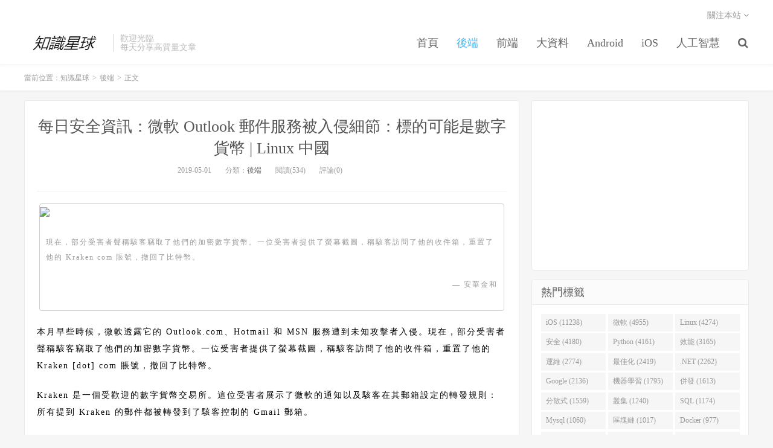

--- FILE ---
content_type: text/html; charset=UTF-8
request_url: http://www.ipshop.xyz/14310.html
body_size: 10573
content:
<!DOCTYPE HTML>
<html>
<head>
<meta charset="UTF-8">
<link rel="dns-prefetch" href="//apps.bdimg.com">
<meta http-equiv="X-UA-Compatible" content="IE=11,IE=10,IE=9,IE=8">
<meta name="viewport" content="width=device-width, initial-scale=1.0, user-scalable=0, minimum-scale=1.0, maximum-scale=1.0">
<meta name="apple-mobile-web-app-title" content="知識星球">
<meta http-equiv="Cache-Control" content="no-siteapp">
<title>每日安全資訊：微軟 Outlook 郵件服務被入侵細節：標的可能是數字貨幣 | Linux 中國-知識星球</title>
<meta name='robots' content='max-image-preview:large' />
<link rel='dns-prefetch' href='//www.ipshop.xyz' />
<link rel='stylesheet' id='wp-block-library-css' href='http://www.ipshop.xyz/wp-includes/css/dist/block-library/style.min.css?ver=6.2.8' type='text/css' media='all' />
<link rel='stylesheet' id='classic-theme-styles-css' href='http://www.ipshop.xyz/wp-includes/css/classic-themes.min.css?ver=6.2.8' type='text/css' media='all' />
<style id='global-styles-inline-css' type='text/css'>
body{--wp--preset--color--black: #000000;--wp--preset--color--cyan-bluish-gray: #abb8c3;--wp--preset--color--white: #ffffff;--wp--preset--color--pale-pink: #f78da7;--wp--preset--color--vivid-red: #cf2e2e;--wp--preset--color--luminous-vivid-orange: #ff6900;--wp--preset--color--luminous-vivid-amber: #fcb900;--wp--preset--color--light-green-cyan: #7bdcb5;--wp--preset--color--vivid-green-cyan: #00d084;--wp--preset--color--pale-cyan-blue: #8ed1fc;--wp--preset--color--vivid-cyan-blue: #0693e3;--wp--preset--color--vivid-purple: #9b51e0;--wp--preset--gradient--vivid-cyan-blue-to-vivid-purple: linear-gradient(135deg,rgba(6,147,227,1) 0%,rgb(155,81,224) 100%);--wp--preset--gradient--light-green-cyan-to-vivid-green-cyan: linear-gradient(135deg,rgb(122,220,180) 0%,rgb(0,208,130) 100%);--wp--preset--gradient--luminous-vivid-amber-to-luminous-vivid-orange: linear-gradient(135deg,rgba(252,185,0,1) 0%,rgba(255,105,0,1) 100%);--wp--preset--gradient--luminous-vivid-orange-to-vivid-red: linear-gradient(135deg,rgba(255,105,0,1) 0%,rgb(207,46,46) 100%);--wp--preset--gradient--very-light-gray-to-cyan-bluish-gray: linear-gradient(135deg,rgb(238,238,238) 0%,rgb(169,184,195) 100%);--wp--preset--gradient--cool-to-warm-spectrum: linear-gradient(135deg,rgb(74,234,220) 0%,rgb(151,120,209) 20%,rgb(207,42,186) 40%,rgb(238,44,130) 60%,rgb(251,105,98) 80%,rgb(254,248,76) 100%);--wp--preset--gradient--blush-light-purple: linear-gradient(135deg,rgb(255,206,236) 0%,rgb(152,150,240) 100%);--wp--preset--gradient--blush-bordeaux: linear-gradient(135deg,rgb(254,205,165) 0%,rgb(254,45,45) 50%,rgb(107,0,62) 100%);--wp--preset--gradient--luminous-dusk: linear-gradient(135deg,rgb(255,203,112) 0%,rgb(199,81,192) 50%,rgb(65,88,208) 100%);--wp--preset--gradient--pale-ocean: linear-gradient(135deg,rgb(255,245,203) 0%,rgb(182,227,212) 50%,rgb(51,167,181) 100%);--wp--preset--gradient--electric-grass: linear-gradient(135deg,rgb(202,248,128) 0%,rgb(113,206,126) 100%);--wp--preset--gradient--midnight: linear-gradient(135deg,rgb(2,3,129) 0%,rgb(40,116,252) 100%);--wp--preset--duotone--dark-grayscale: url('#wp-duotone-dark-grayscale');--wp--preset--duotone--grayscale: url('#wp-duotone-grayscale');--wp--preset--duotone--purple-yellow: url('#wp-duotone-purple-yellow');--wp--preset--duotone--blue-red: url('#wp-duotone-blue-red');--wp--preset--duotone--midnight: url('#wp-duotone-midnight');--wp--preset--duotone--magenta-yellow: url('#wp-duotone-magenta-yellow');--wp--preset--duotone--purple-green: url('#wp-duotone-purple-green');--wp--preset--duotone--blue-orange: url('#wp-duotone-blue-orange');--wp--preset--font-size--small: 13px;--wp--preset--font-size--medium: 20px;--wp--preset--font-size--large: 36px;--wp--preset--font-size--x-large: 42px;--wp--preset--spacing--20: 0.44rem;--wp--preset--spacing--30: 0.67rem;--wp--preset--spacing--40: 1rem;--wp--preset--spacing--50: 1.5rem;--wp--preset--spacing--60: 2.25rem;--wp--preset--spacing--70: 3.38rem;--wp--preset--spacing--80: 5.06rem;--wp--preset--shadow--natural: 6px 6px 9px rgba(0, 0, 0, 0.2);--wp--preset--shadow--deep: 12px 12px 50px rgba(0, 0, 0, 0.4);--wp--preset--shadow--sharp: 6px 6px 0px rgba(0, 0, 0, 0.2);--wp--preset--shadow--outlined: 6px 6px 0px -3px rgba(255, 255, 255, 1), 6px 6px rgba(0, 0, 0, 1);--wp--preset--shadow--crisp: 6px 6px 0px rgba(0, 0, 0, 1);}:where(.is-layout-flex){gap: 0.5em;}body .is-layout-flow > .alignleft{float: left;margin-inline-start: 0;margin-inline-end: 2em;}body .is-layout-flow > .alignright{float: right;margin-inline-start: 2em;margin-inline-end: 0;}body .is-layout-flow > .aligncenter{margin-left: auto !important;margin-right: auto !important;}body .is-layout-constrained > .alignleft{float: left;margin-inline-start: 0;margin-inline-end: 2em;}body .is-layout-constrained > .alignright{float: right;margin-inline-start: 2em;margin-inline-end: 0;}body .is-layout-constrained > .aligncenter{margin-left: auto !important;margin-right: auto !important;}body .is-layout-constrained > :where(:not(.alignleft):not(.alignright):not(.alignfull)){max-width: var(--wp--style--global--content-size);margin-left: auto !important;margin-right: auto !important;}body .is-layout-constrained > .alignwide{max-width: var(--wp--style--global--wide-size);}body .is-layout-flex{display: flex;}body .is-layout-flex{flex-wrap: wrap;align-items: center;}body .is-layout-flex > *{margin: 0;}:where(.wp-block-columns.is-layout-flex){gap: 2em;}.has-black-color{color: var(--wp--preset--color--black) !important;}.has-cyan-bluish-gray-color{color: var(--wp--preset--color--cyan-bluish-gray) !important;}.has-white-color{color: var(--wp--preset--color--white) !important;}.has-pale-pink-color{color: var(--wp--preset--color--pale-pink) !important;}.has-vivid-red-color{color: var(--wp--preset--color--vivid-red) !important;}.has-luminous-vivid-orange-color{color: var(--wp--preset--color--luminous-vivid-orange) !important;}.has-luminous-vivid-amber-color{color: var(--wp--preset--color--luminous-vivid-amber) !important;}.has-light-green-cyan-color{color: var(--wp--preset--color--light-green-cyan) !important;}.has-vivid-green-cyan-color{color: var(--wp--preset--color--vivid-green-cyan) !important;}.has-pale-cyan-blue-color{color: var(--wp--preset--color--pale-cyan-blue) !important;}.has-vivid-cyan-blue-color{color: var(--wp--preset--color--vivid-cyan-blue) !important;}.has-vivid-purple-color{color: var(--wp--preset--color--vivid-purple) !important;}.has-black-background-color{background-color: var(--wp--preset--color--black) !important;}.has-cyan-bluish-gray-background-color{background-color: var(--wp--preset--color--cyan-bluish-gray) !important;}.has-white-background-color{background-color: var(--wp--preset--color--white) !important;}.has-pale-pink-background-color{background-color: var(--wp--preset--color--pale-pink) !important;}.has-vivid-red-background-color{background-color: var(--wp--preset--color--vivid-red) !important;}.has-luminous-vivid-orange-background-color{background-color: var(--wp--preset--color--luminous-vivid-orange) !important;}.has-luminous-vivid-amber-background-color{background-color: var(--wp--preset--color--luminous-vivid-amber) !important;}.has-light-green-cyan-background-color{background-color: var(--wp--preset--color--light-green-cyan) !important;}.has-vivid-green-cyan-background-color{background-color: var(--wp--preset--color--vivid-green-cyan) !important;}.has-pale-cyan-blue-background-color{background-color: var(--wp--preset--color--pale-cyan-blue) !important;}.has-vivid-cyan-blue-background-color{background-color: var(--wp--preset--color--vivid-cyan-blue) !important;}.has-vivid-purple-background-color{background-color: var(--wp--preset--color--vivid-purple) !important;}.has-black-border-color{border-color: var(--wp--preset--color--black) !important;}.has-cyan-bluish-gray-border-color{border-color: var(--wp--preset--color--cyan-bluish-gray) !important;}.has-white-border-color{border-color: var(--wp--preset--color--white) !important;}.has-pale-pink-border-color{border-color: var(--wp--preset--color--pale-pink) !important;}.has-vivid-red-border-color{border-color: var(--wp--preset--color--vivid-red) !important;}.has-luminous-vivid-orange-border-color{border-color: var(--wp--preset--color--luminous-vivid-orange) !important;}.has-luminous-vivid-amber-border-color{border-color: var(--wp--preset--color--luminous-vivid-amber) !important;}.has-light-green-cyan-border-color{border-color: var(--wp--preset--color--light-green-cyan) !important;}.has-vivid-green-cyan-border-color{border-color: var(--wp--preset--color--vivid-green-cyan) !important;}.has-pale-cyan-blue-border-color{border-color: var(--wp--preset--color--pale-cyan-blue) !important;}.has-vivid-cyan-blue-border-color{border-color: var(--wp--preset--color--vivid-cyan-blue) !important;}.has-vivid-purple-border-color{border-color: var(--wp--preset--color--vivid-purple) !important;}.has-vivid-cyan-blue-to-vivid-purple-gradient-background{background: var(--wp--preset--gradient--vivid-cyan-blue-to-vivid-purple) !important;}.has-light-green-cyan-to-vivid-green-cyan-gradient-background{background: var(--wp--preset--gradient--light-green-cyan-to-vivid-green-cyan) !important;}.has-luminous-vivid-amber-to-luminous-vivid-orange-gradient-background{background: var(--wp--preset--gradient--luminous-vivid-amber-to-luminous-vivid-orange) !important;}.has-luminous-vivid-orange-to-vivid-red-gradient-background{background: var(--wp--preset--gradient--luminous-vivid-orange-to-vivid-red) !important;}.has-very-light-gray-to-cyan-bluish-gray-gradient-background{background: var(--wp--preset--gradient--very-light-gray-to-cyan-bluish-gray) !important;}.has-cool-to-warm-spectrum-gradient-background{background: var(--wp--preset--gradient--cool-to-warm-spectrum) !important;}.has-blush-light-purple-gradient-background{background: var(--wp--preset--gradient--blush-light-purple) !important;}.has-blush-bordeaux-gradient-background{background: var(--wp--preset--gradient--blush-bordeaux) !important;}.has-luminous-dusk-gradient-background{background: var(--wp--preset--gradient--luminous-dusk) !important;}.has-pale-ocean-gradient-background{background: var(--wp--preset--gradient--pale-ocean) !important;}.has-electric-grass-gradient-background{background: var(--wp--preset--gradient--electric-grass) !important;}.has-midnight-gradient-background{background: var(--wp--preset--gradient--midnight) !important;}.has-small-font-size{font-size: var(--wp--preset--font-size--small) !important;}.has-medium-font-size{font-size: var(--wp--preset--font-size--medium) !important;}.has-large-font-size{font-size: var(--wp--preset--font-size--large) !important;}.has-x-large-font-size{font-size: var(--wp--preset--font-size--x-large) !important;}
.wp-block-navigation a:where(:not(.wp-element-button)){color: inherit;}
:where(.wp-block-columns.is-layout-flex){gap: 2em;}
.wp-block-pullquote{font-size: 1.5em;line-height: 1.6;}
</style>
<link rel='stylesheet' id='_bootstrap-css' href='http://www.ipshop.xyz/wp-content/themes/dux/css/bootstrap.min.css?ver=5.0' type='text/css' media='all' />
<link rel='stylesheet' id='_fontawesome-css' href='http://www.ipshop.xyz/wp-content/themes/dux/css/font-awesome.min.css?ver=5.0' type='text/css' media='all' />
<link rel='stylesheet' id='_main-css' href='http://www.ipshop.xyz/wp-content/themes/dux/css/main.css?ver=5.0' type='text/css' media='all' />
<script type='text/javascript' src='http://www.ipshop.xyz/wp-content/themes/dux/js/libs/jquery.min.js?ver=5.0' id='jquery-js'></script>
<link rel="https://api.w.org/" href="http://www.ipshop.xyz/wp-json/" /><link rel="alternate" type="application/json" href="http://www.ipshop.xyz/wp-json/wp/v2/posts/14310" /><link rel="canonical" href="http://www.ipshop.xyz/14310.html" />
<link rel='shortlink' href='http://www.ipshop.xyz/?p=14310' />
<link rel="alternate" type="application/json+oembed" href="http://www.ipshop.xyz/wp-json/oembed/1.0/embed?url=http%3A%2F%2Fwww.ipshop.xyz%2F14310.html" />
<link rel="alternate" type="text/xml+oembed" href="http://www.ipshop.xyz/wp-json/oembed/1.0/embed?url=http%3A%2F%2Fwww.ipshop.xyz%2F14310.html&#038;format=xml" />
<meta name="keywords" content="iOS, 安全, 微軟, 後端">
<meta name="description" content="現在，部分受害者聲稱駭客竊取了他們的加密數字貨幣。一位受害者提供了螢幕截圖，稱駭客訪問了他的收件箱，重置了他的 Kraken com 賬號，撤回了比特幣。-- 安華金和&nbsp;   本月早些時候，微軟透露它的 Outlook.com、Hotmail 和 MSN 服務遭到未知攻擊者入侵。現在，部分受害者聲稱駭客竊取了他們的加密數字貨幣。一位受害者提供了螢幕截圖，稱駭客訪問了他的收件箱，重置了他的">
<link rel="shortcut icon" href="http://www.ipshop.xyz/favicon.ico">
<!--[if lt IE 9]><script src="http://www.ipshop.xyz/wp-content/themes/dux/js/libs/html5.min.js"></script><![endif]-->
</head>
<body class="post-template-default single single-post postid-14310 single-format-standard m-excerpt-cat site-layout-2">
<header class="header">
	<div class="container">
		<div class="logo"><a href="http://www.ipshop.xyz" title="知識星球-專著程式設計開發"><img src="http://www.ipshop.xyz/wp-content/uploads/2019/02/logo_meitu_2.png" alt="知識星球-專著程式設計開發">知識星球</a></div>		<div class="brand">歡迎光臨<br>每天分享高質量文章</div>		<ul class="site-nav site-navbar">
 			<li id="menu-item-5302" class="menu-item menu-item-type-custom menu-item-object-custom menu-item-home menu-item-5302"><a href="http://www.ipshop.xyz">首頁</a></li>
<li id="menu-item-5303" class="menu-item menu-item-type-taxonomy menu-item-object-category current-post-ancestor current-menu-parent current-post-parent menu-item-5303"><a href="http://www.ipshop.xyz/category/%e5%be%8c%e7%ab%af">後端</a></li>
<li id="menu-item-5304" class="menu-item menu-item-type-taxonomy menu-item-object-category menu-item-5304"><a href="http://www.ipshop.xyz/category/%e5%89%8d%e7%ab%af">前端</a></li>
<li id="menu-item-5305" class="menu-item menu-item-type-taxonomy menu-item-object-category menu-item-5305"><a href="http://www.ipshop.xyz/category/%e5%a4%a7%e6%95%b8%e6%93%9a">大資料</a></li>
<li id="menu-item-5306" class="menu-item menu-item-type-taxonomy menu-item-object-category menu-item-5306"><a href="http://www.ipshop.xyz/category/android">Android</a></li>
<li id="menu-item-5307" class="menu-item menu-item-type-taxonomy menu-item-object-category menu-item-5307"><a href="http://www.ipshop.xyz/category/ios">iOS</a></li>
<li id="menu-item-5308" class="menu-item menu-item-type-taxonomy menu-item-object-category menu-item-5308"><a href="http://www.ipshop.xyz/category/%e4%ba%ba%e5%b7%a5%e6%99%ba%e6%85%a7">人工智慧</a></li>
 
		<!--	<div class="menu-menu-1-container"><ul id="menu-menu-2" class="menu"><li class="menu-item menu-item-type-custom menu-item-object-custom menu-item-home menu-item-5302"><a href="http://www.ipshop.xyz">首頁</a></li>
<li class="menu-item menu-item-type-taxonomy menu-item-object-category current-post-ancestor current-menu-parent current-post-parent menu-item-5303"><a href="http://www.ipshop.xyz/category/%e5%be%8c%e7%ab%af">後端</a></li>
<li class="menu-item menu-item-type-taxonomy menu-item-object-category menu-item-5304"><a href="http://www.ipshop.xyz/category/%e5%89%8d%e7%ab%af">前端</a></li>
<li class="menu-item menu-item-type-taxonomy menu-item-object-category menu-item-5305"><a href="http://www.ipshop.xyz/category/%e5%a4%a7%e6%95%b8%e6%93%9a">大資料</a></li>
<li class="menu-item menu-item-type-taxonomy menu-item-object-category menu-item-5306"><a href="http://www.ipshop.xyz/category/android">Android</a></li>
<li class="menu-item menu-item-type-taxonomy menu-item-object-category menu-item-5307"><a href="http://www.ipshop.xyz/category/ios">iOS</a></li>
<li class="menu-item menu-item-type-taxonomy menu-item-object-category menu-item-5308"><a href="http://www.ipshop.xyz/category/%e4%ba%ba%e5%b7%a5%e6%99%ba%e6%85%a7">人工智慧</a></li>
</ul></div> -->
			
							<li class="navto-search"><a href="javascript:;" class="search-show active"><i class="fa fa-search"></i></a></li>
					</ul>
				<div class="topbar">
			<ul class="site-nav topmenu">
												<li class="menusns">
					<a href="javascript:;">關注本站 <i class="fa fa-angle-down"></i></a>
					<ul class="sub-menu">
																																				<li><a target="_blank" href="http://www.ipshop.xyz/feed"><i class="fa fa-rss"></i> RSS訂閱</a></li>					</ul>
				</li>
							</ul>
					</div>
						<i class="fa fa-bars m-icon-nav"></i>
			</div>
</header>
<div class="site-search">
	<div class="container">
		<form method="get" class="site-search-form" action="http://www.ipshop.xyz/" ><input class="search-input" name="s" type="text" placeholder="輸入關鍵字" value=""><button class="search-btn" type="submit"><i class="fa fa-search"></i></button></form>	</div>
</div>	<div class="breadcrumbs">
		<div class="container">當前位置：<a href="http://www.ipshop.xyz">知識星球</a> <small>></small> <a href="http://www.ipshop.xyz/category/%e5%be%8c%e7%ab%af">後端</a> <small>></small> 正文</div>
	</div>
<section class="container">
	<div class="content-wrap">
	<div class="content">
				<header class="article-header">
			<h1 class="article-title"><a href="http://www.ipshop.xyz/14310.html">每日安全資訊：微軟 Outlook 郵件服務被入侵細節：標的可能是數字貨幣 | Linux 中國</a></h1>
			<div class="article-meta">
				<span class="item">2019-05-01</span>
												<span class="item">分類：<a href="http://www.ipshop.xyz/category/%e5%be%8c%e7%ab%af" rel="category tag">後端</a></span>
				<span class="item post-views">閱讀(534)</span>				<span class="item">評論(0)</span>
				<span class="item"></span>
			</div>
		</header>
				<article class="article-content">
						<div id="js_content" class="rich_media_content ">
<section class="essay-header bm" style="overflow-wrap: break-word; margin: 4px; background: #ffffff; border-radius: 4px; box-shadow: none; font-size: 12px; font-family: Optima-Regular, PingFangTC-light; letter-spacing: 2px; text-align: start; white-space: normal; color: #999999; border: 1px solid #cdcdcd;"><img decoding="async" class="" style="overflow-wrap: break-word; text-align: center; box-shadow: none; width: 688px; border-radius: 4px 4px 0px 0px; border: initial none initial;" src="https://res.cloudinary.com/drjwuomrb/image/upload/v1557072173/fbcubd060pxga90ruv9l.jpg" data-ratio="0.539" data-type="jpeg" data-w="1000" /></p>
<section class="summary bm_c" style="overflow-wrap: break-word; padding: 10px;">現在，部分受害者聲稱駭客竊取了他們的加密數字貨幣。一位受害者提供了螢幕截圖，稱駭客訪問了他的收件箱，重置了他的 Kraken com 賬號，撤回了比特幣。</p>
<section class="y" style="overflow-wrap: break-word; float: right; padding-left: 5px;">&#8212; 安華金和</section>
<p>&nbsp;</p>
</section>
</section>
<section style="overflow-wrap: break-word; color: #000000; font-family: Optima-Regular, PingFangTC-light; font-size: 14px; letter-spacing: 2px; text-align: start; white-space: normal; background-color: #ffffff;">
<p style="overflow-wrap: break-word; margin-top: 1.5em; margin-bottom: 1.5em; line-height: 2em;">本月早些時候，微軟透露它的 Outlook.com、Hotmail 和 MSN 服務遭到未知攻擊者入侵。現在，部分受害者聲稱駭客竊取了他們的加密數字貨幣。一位受害者提供了螢幕截圖，稱駭客訪問了他的收件箱，重置了他的 Kraken [dot] com 賬號，撤回了比特幣。</p>
<p style="overflow-wrap: break-word; margin-top: 1.5em; margin-bottom: 1.5em; line-height: 2em;">Kraken 是一個受歡迎的數字貨幣交易所。這位受害者展示了微軟的通知以及駭客在其郵箱設定的轉發規則：所有提到 Kraken 的郵件都被轉發到了駭客控制的 Gmail 郵箱。</p>
<p style="overflow-wrap: break-word; margin-top: 1.5em; margin-bottom: 1.5em; line-height: 2em;">但目前還無法確認此次入侵是否真的針對數字貨幣。</p>
<p class="article_img" style="overflow-wrap: break-word; margin: 5px; line-height: 2em; text-align: center;"><img decoding="async" class="" style="overflow-wrap: break-word; max-width: 95%; box-shadow: none; border: initial none initial;" src="https://res.cloudinary.com/drjwuomrb/image/upload/v1557072186/fcjhwxyi2xbt3n5hfq4i.jpg" data-ratio="1.122040072859745" data-type="jpeg" data-w="549" /></p>
<p style="overflow-wrap: break-word; margin-top: 1.5em; margin-bottom: 1.5em; line-height: 2em;">來源：solidot.org</p>
<p class="h3" style="overflow-wrap: break-word; margin: 14px 10px; padding-top: 10px; padding-bottom: 10px; line-height: 1.6em; background-image: linear-gradient(to right, #ffffff, #8bc34a, #4caf50, #8bc34a, #ffffff); background-color: #4caf50; color: #ffffff; font-size: 1.4em; text-shadow: #666666 1px 1px 1px; text-align: center;">更多資訊</p>
<p class="h5" style="overflow-wrap: break-word; margin-top: 8px; margin-right: 69.7969px; margin-bottom: 8px; padding: 6px 10px 4px 15px; line-height: 1em; font-size: 1em; letter-spacing: 1px; border-left: 3px solid #333333; border-bottom: 1px solid #4caf50;">破解版電視盒調查：隱藏在盜版資源背後的嚴重安全隱患</p>
<p style="overflow-wrap: break-word; margin-top: 1.5em; margin-bottom: 1.5em; line-height: 2em;">援引安全機構 Sophos 報道，網際網路安全組織數字公民聯盟（DCA）近日釋出報告稱很多深受盜版使用者青睞的破解版流媒體裝置充斥著各種惡意軟體。這些破解裝置透過 eBay、Craigslist 或暗網等渠道進行銷售，價格在 75 美元到 100 美元之間。</p>
<p style="overflow-wrap: break-word; margin-top: 1.5em; margin-bottom: 1.5em; line-height: 2em;">來源： cnBeta.COM</p>
<p style="overflow-wrap: break-word; margin-top: 1.5em; margin-bottom: 1.5em; line-height: 2em;">詳情： <span style="overflow-wrap: break-word; color: #4d8ad8;">http://t.cn/ESoeu6x</span></p>
<p class="h5" style="overflow-wrap: break-word; margin-top: 8px; margin-right: 69.7969px; margin-bottom: 8px; padding: 6px 10px 4px 15px; line-height: 1em; font-size: 1em; letter-spacing: 1px; border-left: 3px solid #333333; border-bottom: 1px solid #4caf50;">阿聯酋領銜全球加密貨幣市場 今年前四月銷售超 2.1 億美元</p>
<p style="overflow-wrap: break-word; margin-top: 1.5em; margin-bottom: 1.5em; line-height: 2em;">彭博援引 CoinSchedule 的報告稱，阿聯酋剛剛成為了全球數字代幣市場的一枝獨秀。在截止今年 4 月初的募資總額中，該國就貢獻了 1/4 以上。數字貨幣市場追蹤者 CoinSchedule 上週公佈的資料顯示，阿聯酋的銷售額已超 2.1 億美元，從市場的長期領導者（美國）手中奪過了第一的名號。作為對比，自 2018 年以來，美國市場在最近幾個月，首次跌到了第 7 位。</p>
<p style="overflow-wrap: break-word; margin-top: 1.5em; margin-bottom: 1.5em; line-height: 2em;">來源： cnBeta.COM</p>
<p style="overflow-wrap: break-word; margin-top: 1.5em; margin-bottom: 1.5em; line-height: 2em;">詳情： <span style="overflow-wrap: break-word; color: #4d8ad8;">http://t.cn/ESoeDSZ</span></p>
<p class="h5" style="overflow-wrap: break-word; margin-top: 8px; margin-right: 69.7969px; margin-bottom: 8px; padding: 6px 10px 4px 15px; line-height: 1em; font-size: 1em; letter-spacing: 1px; border-left: 3px solid #333333; border-bottom: 1px solid #4caf50;">2018 年近 40% 網路流量來自機器人</p>
<p style="overflow-wrap: break-word; margin-top: 1.5em; margin-bottom: 1.5em; line-height: 2em;">網路安全服務商 Distil Networks 近期釋出了關註自動化網路流量現狀的 2019 年 Bad Bot 報告，該報告指出在 2018 年，由機器人產生的網路流量佔到了所有流量的 37.9％。報告中提及的機器人流量包含兩種情況：合法機器人與惡意機器人產生的流量。</p>
<p style="overflow-wrap: break-word; margin-top: 1.5em; margin-bottom: 1.5em; line-height: 2em;">來源： 開源中國</p>
<p style="overflow-wrap: break-word; margin-top: 1.5em; margin-bottom: 1.5em; line-height: 2em;">詳情： <span style="overflow-wrap: break-word; color: #4d8ad8;">http://t.cn/ESoD7YJ</span></p>
<p class="h5" style="overflow-wrap: break-word; margin-top: 8px; margin-right: 69.7969px; margin-bottom: 8px; padding: 6px 10px 4px 15px; line-height: 1em; font-size: 1em; letter-spacing: 1px; border-left: 3px solid #333333; border-bottom: 1px solid #4caf50;">網路交易監督管理辦法徵求意見：收集消費者個人資訊不得用一次性授權方式</p>
<p style="overflow-wrap: break-word; margin-top: 1.5em; margin-bottom: 1.5em; line-height: 2em;">4 月 30 日，網路交易監督管理辦法公開徵求意見，徵集意見的時間至 5 月 29 日。《電子商務法》已於 2019 年 1 月 1 日起正式實施，市場監管總局在修改《網路交易管理辦法》（原工商總局令第60號）基礎上，起草了《網路交易監督管理辦法（徵求意見稿）》。《辦法（徵求意見稿）》共6章70條，包括總則、網路交易經營者、消費者權益保護、監督管理、法律責任、附則，重點對“使用者資訊收集使用保護問題”等進行了修改、補充、完善。</p>
<p style="overflow-wrap: break-word; margin-top: 1.5em; margin-bottom: 1.5em; line-height: 2em;">來源： 北青網</p>
<p style="overflow-wrap: break-word; margin-top: 1.5em; margin-bottom: 1.5em; line-height: 2em;">詳情： <span style="overflow-wrap: break-word; color: #4d8ad8;">http://t.cn/ESoDUzy</span></p>
<p style="overflow-wrap: break-word; margin-top: 1.5em; margin-bottom: 1.5em; line-height: 2em;">（資訊來源於網路，安華金和蒐集整理）</p>
</section>
<div id="js_toobar3" class="rich_media_tool"><a id="js_view_source" class="media_tool_meta meta_primary" href="https://chuansongme.com/r/q2Fkuc" target="_blank" rel="nofollow noopener"></a><span id="like_old" class="media_tool_meta meta_extra meta_praise" style="display: none;"><br />
<i class="icon_praise_gray"></i><span id="likeNum_old" class="praise_num"></span><br />
</span></p>
<div style="display: none;">
<div class="weui-mask"></div>
<div class="weui-dialog weui-dialog_haokan">
<div class="weui-dialog__hd"><strong id="educate_title" class="weui-dialog__title">已同步到看一看</strong></div>
<div class="weui-dialog__bd"></div>
<div id="educate_btn" class="weui-dialog__ft" style="display: none;"><a id="js_cancel" class="weui-dialog__btn weui-dialog__btn_default"></a>取消<br />
<a id="js_confirm" class="weui-dialog__btn weui-dialog__btn_primary"></a>傳送</div>
<div id="educate_btn2" class="weui-dialog__ft" style="display: none;"><a id="js_acknowledge" class="weui-dialog__btn weui-dialog__btn_primary"></a>我知道了</div>
</div>
</div>
</div>
<div id="js_like_educate" class="like_skin_primary like_comment_primary_pop" style="display: none;">
<div id="js_like_educate_wrapper" class="like_comment_primary_wrp like_comment_primary_pos_top">
<div class="like_comment_primary_inner">
<div class="like_comment_primary_hd">
<h4 class="like_comment_primary_title">朋友會在“發現-看一看”看到你“在看”的內容</h4>
<p><button id="js_b_like_confirm" class="like_comment_primary_btn">確定</button></p>
</div>
<div class="like_comment_primary_bd"><img decoding="async" class="pic_haokan" src="//res.wx.qq.com/mmbizwap/zh_CN/htmledition/images/pic/appmsg/pic_haokan4516f7.png" /></div>
</div>
</div>
<div id="js_mask_3" class="like_comment_primary_mask"></div>
</div>
<div id="js_a_like_comment" class="like_comment_wrp" style="display: none;">
<div class="like_comment_inner">
<div id="js_like_title" class="like_comment_hd" style="display: none;"></div>
<div class="like_comment_bd">
<div class="tips_global_primary like_comment_tips"><i class="weui-icon-success"></i><br />
<i class="icon-success-primary"></i><br />
已同步到看一看<a id="js_a_like_comment_share" class="like_comment_share_link"></a>寫下你的想法</div>
</div>
<div class="like_comment_ft"><span id="js_a_like_comment_msg" class="like_comment_msg" style="visibility: hidden;">最多200字，當前共<span id="js_a_like_current_cnt"></span>字</span><br />
<button id="js_a_like_confirm" class="like_comment_btn" disabled="disabled">傳送</button></div>
</div>
</div>
<div id="js_like_toast" style="display: none;">
<div class="weui-mask_transparent"></div>
<div class="weui-toast"><i class="weui-icon-success-no-circle weui-icon_toast"></i></p>
<p id="js_toast_msg" class="weui-toast__content">已傳送</p>
</div>
</div>
<div id="js_b_comment_panel" class="like_comment_primary_pop" style="display: none;">
<div id="js_b_wrp" class="like_comment_primary_wrp">
<div class="like_comment_primary_inner">
<div class="like_comment_primary_hd">
<h4 class="like_comment_primary_title">朋友將在看一看看到</h4>
<p><button id="js_b_like_confirm" class="like_comment_primary_btn">確定</button></p>
</div>
<div id="js_b_comment_text_first" class="like_comment_primary_bd"><span class="tips_global_primary"><br />
寫下你的想法&#8230; </span></div>
</div>
</div>
<div id="js_mask_1" class="like_comment_primary_mask"></div>
</div>
<div id="js_b_comment_final" style="display: none;">
<div id="js_comment_wrp" class="like_comment_primary_wrp editing">
<div class="like_comment_primary_inner">
<div class="like_comment_primary_hd"><button id="js_b_comment_cancel" class="like_comment_primary_cancel">取消</button></p>
<h4 class="like_comment_primary_title">釋出到看一看</h4>
<p><button id="js_b_comment_confirm" class="like_comment_primary_btn">確定</button></p>
</div>
<div class="like_comment_primary_bd"><textarea id="js_b_comment_text_second" class="like_comment_textarea weui-textarea" placeholder="寫下你的想法...">&lt;/div&gt;<br />
&lt;p&gt;&lt;span class=&#8221;like_comment_msg&#8221; id=&#8221;js_b_like_comment_msg&#8221; style=&#8221;visibility: hidden;&#8221;&gt;最多200字，當前共&lt;span id=&#8221;js_b_like_current_cnt&#8221;/&gt;字&lt;/span&gt;<br />
&lt;/div&gt;<br />
&lt;/div&gt;<br />
&lt;div class=&#8221;like_comment_primary_mask&#8221; id=&#8221;js_mask_2&#8243;/&gt;<br />
&lt;/div&gt;<br />
&lt;div id=&#8221;js_loading&#8221; style=&#8221; display: none;&#8221;&gt;<br />
&lt;div class=&#8221;weui-mask_transparent&#8221;/&gt;<br />
&lt;div class=&#8221;weui-toast&#8221;&gt;<br />
&lt;i class=&#8221;weui-loading weui-icon_toast&#8221;/&gt;&lt;/p&gt;<br />
&lt;p class=&#8221;weui-toast__content&#8221;&gt;傳送中&lt;/p&gt;<br />
&lt;/div&gt;<br />
&lt;/div&gt;<br />
&lt;div class=&#8221;weui-desktop-popover weui-desktop-popover_pos-up-center weui-desktop-popover_img-text&#8221; id=&#8221;js_pc_weapp_code&#8221; style=&#8221;display: none;&#8221;&gt;<br />
&lt;div class=&#8221;weui-desktop-popover__content&#8221;&gt;<br />
&lt;div class=&#8221;weui-desktop-popover__desc&#8221;&gt;<br />
&lt;img id=&#8221;js_pc_weapp_code_img&#8221;/&gt;&lt;br /&gt;<br />
            微信掃一掃&lt;br/&gt;使用小程式&lt;span id=&#8221;js_pc_weapp_code_des&#8221;/&gt; &lt;/div&gt;<br />
&lt;/div&gt;<br />
&lt;/div&gt;<br />
&lt;div id=&#8221;js_minipro_dialog&#8221; style=&#8221;display:none;&#8221;&gt;<br />
&lt;div class=&#8221;weui-mask&#8221;/&gt;<br />
&lt;div class=&#8221;weui-dialog&#8221;&gt;<br />
&lt;div class=&#8221;weui-dialog__bd&#8221;&gt;即將開啟&#8221;&lt;span id=&#8221;js_minipro_dialog_name&#8221;/&gt;&#8221;小程式&lt;/div&gt;<br />
&lt;div class=&#8221;weui-dialog__ft&#8221;&gt;<br />
&lt;a class=&#8221;weui-dialog__btn weui-dialog__btn_default&#8221; href=&#8221;javascript:void(0);&#8221; id=&#8221;js_minipro_dialog_cancel&#8221;&gt;取消&lt;/a&gt;&lt;br /&gt;<br />
&lt;a class=&#8221;weui-dialog__btn weui-dialog__btn_primary&#8221; href=&#8221;javascript:void(0);&#8221; id=&#8221;js_minipro_dialog_ok&#8221;&gt;開啟&lt;/a&gt;<br />
&lt;/div&gt;<br />
&lt;/div&gt;<br />
&lt;/div&gt;<br />
&lt;/div&gt;<br />
</textarea></div>
</div>
</div>
</div>
</div>
		</article>
								            <div class="post-actions">
            	<a href="javascript:;" class="post-like action action-like" data-pid="14310"><i class="fa fa-thumbs-o-up"></i>贊(<span>0</span>)</a>            	            	            </div>
        				
					<div class="action-share"></div>
		
		<div class="article-tags">標籤：<a href="http://www.ipshop.xyz/tag/ios" rel="tag">iOS</a><a href="http://www.ipshop.xyz/tag/%e5%ae%89%e5%85%a8" rel="tag">安全</a><a href="http://www.ipshop.xyz/tag/%e5%be%ae%e8%bb%9f" rel="tag">微軟</a></div>
		
		
		            <nav class="article-nav">
                <span class="article-nav-prev">上一篇<br><a href="http://www.ipshop.xyz/14309.html" rel="prev">Apache 基金會將其所有專案遷移至 GitHub | Linux 中國</a></span>
                <span class="article-nav-next">下一篇<br><a href="http://www.ipshop.xyz/14311.html" rel="next">Golang Failpoint 的設計與實現</a></span>
            </nav>
        
				<div class="relates"><div class="title"><h3>相關推薦</h3></div><ul><li><a href="http://www.ipshop.xyz/18292.html">分庫分表實戰：可能是使用者表最佳分庫分表方案</a></li><li><a href="http://www.ipshop.xyz/18291.html">4 張 GIF 圖幫助你理解二叉搜尋樹</a></li><li><a href="http://www.ipshop.xyz/17827.html">分散式鏈路追蹤 SkyWalking 原始碼分析 —— Agent 收集 Trace 資料</a></li><li><a href="http://www.ipshop.xyz/17784.html">一份來自英偉達的越南小姐姐整理的機器學習入門清單，照這樣學就對了</a></li><li><a href="http://www.ipshop.xyz/17854.html">HBase 資料遷移方案介紹</a></li><li><a href="http://www.ipshop.xyz/17853.html">C# 管道式程式設計</a></li><li><a href="http://www.ipshop.xyz/17787.html">不會SQL註入，連漫畫都看不懂了</a></li><li><a href="http://www.ipshop.xyz/17782.html">向Excel說再見，神級編輯器統一表格與Python</a></li></ul></div>					</div>
	</div>
	<div class="sidebar">
<div class="widget widget_ui_asb"><div class="item"><script async src="//pagead2.googlesyndication.com/pagead/js/adsbygoogle.js"></script>
<!-- ad3 -->
<ins class="adsbygoogle"
     style="display:block"
     data-ad-client="ca-pub-3715363832600463"
     data-ad-slot="8216000168"
     data-ad-format="auto"
     data-full-width-responsive="true"></ins>
<script>
(adsbygoogle = window.adsbygoogle || []).push({});
</script></div></div><div class="widget widget_ui_tags"><h3>熱門標籤</h3><div class="items"><a href="http://www.ipshop.xyz/tag/ios">iOS (11238)</a><a href="http://www.ipshop.xyz/tag/%e5%be%ae%e8%bb%9f">微軟 (4955)</a><a href="http://www.ipshop.xyz/tag/linux">Linux (4274)</a><a href="http://www.ipshop.xyz/tag/%e5%ae%89%e5%85%a8">安全 (4180)</a><a href="http://www.ipshop.xyz/tag/python">Python (4161)</a><a href="http://www.ipshop.xyz/tag/%e6%80%a7%e8%83%bd">效能 (3165)</a><a href="http://www.ipshop.xyz/tag/%e9%81%8b%e7%b6%ad">運維 (2774)</a><a href="http://www.ipshop.xyz/tag/%e5%84%aa%e5%8c%96">最佳化 (2419)</a><a href="http://www.ipshop.xyz/tag/net">.NET (2262)</a><a href="http://www.ipshop.xyz/tag/google">Google (2136)</a><a href="http://www.ipshop.xyz/tag/%e6%a9%9f%e5%99%a8%e5%ad%b8%e7%bf%92">機器學習 (1795)</a><a href="http://www.ipshop.xyz/tag/%e4%bd%b5%e7%99%bc">併發 (1613)</a><a href="http://www.ipshop.xyz/tag/%e5%88%86%e4%bd%88%e5%bc%8f">分散式 (1559)</a><a href="http://www.ipshop.xyz/tag/%e9%9b%86%e7%be%a4">叢集 (1240)</a><a href="http://www.ipshop.xyz/tag/sql">SQL (1174)</a><a href="http://www.ipshop.xyz/tag/mysql">Mysql (1060)</a><a href="http://www.ipshop.xyz/tag/%e5%8d%80%e5%a1%8a%e9%8f%88">區塊鏈 (1017)</a><a href="http://www.ipshop.xyz/tag/docker">Docker (977)</a><a href="http://www.ipshop.xyz/tag/%e5%be%ae%e6%9c%8d%e5%8b%99">微服務 (922)</a><a href="http://www.ipshop.xyz/tag/%e9%9d%a2%e8%a9%a6">面試 (919)</a><a href="http://www.ipshop.xyz/tag/apache">Apache (743)</a><a href="http://www.ipshop.xyz/tag/nlp">NLP (725)</a><a href="http://www.ipshop.xyz/tag/redis">Redis (719)</a><a href="http://www.ipshop.xyz/tag/android">Android (668)</a><a href="http://www.ipshop.xyz/tag/git">Git (640)</a><a href="http://www.ipshop.xyz/tag/%e6%9e%b6%e6%a7%8b%e5%b8%ab">架構師 (632)</a><a href="http://www.ipshop.xyz/tag/nginx">Nginx (630)</a><a href="http://www.ipshop.xyz/tag/facebook">Facebook (599)</a><a href="http://www.ipshop.xyz/tag/jvm">JVM (595)</a><a href="http://www.ipshop.xyz/tag/%e7%88%ac%e8%9f%b2">爬蟲 (476)</a></div></div><div class="widget widget_ui_posts"><h3>熱門文章</h3><ul class="nopic"><li><a href="http://www.ipshop.xyz/15779.html"><span class="text">用 docker-compose 啟動 WebApi 和 SQL Server</span><span class="muted">2019-06-26</span></a></li>
<li><a href="http://www.ipshop.xyz/9049.html"><span class="text">電線電纜的平方數及平方數和電流的換算公式</span><span class="muted">2018-04-02</span></a></li>
<li><a href="http://www.ipshop.xyz/1208.html"><span class="text">面試官讓用5種python方法實現字串反轉？對不起我有16種……</span><span class="muted">2019-01-13</span></a></li>
<li><a href="http://www.ipshop.xyz/1250.html"><span class="text">實體 ：手把手教你用PyTorch快速準確地建立神經網路(附4個學習用例)</span><span class="muted">2019-02-02</span></a></li>
<li><a href="http://www.ipshop.xyz/12632.html"><span class="text">小樣本學習（Few-shot Learning）綜述</span><span class="muted">2019-04-01</span></a></li>
<li><a href="http://www.ipshop.xyz/4542.html"><span class="text">黎曼猜想仍舊，素數依然孤獨</span><span class="muted">2018-09-26</span></a></li>
</ul></div></div></section>

<div class="branding branding-black">
	<div class="container">
		<h2>分享創造快樂</h2>
			</div>
</div>
<footer class="footer">
	<div class="container">
						<p>&copy; 2026 <a href="http://www.ipshop.xyz">知識星球</a> &nbsp; <a href="http://www.ipshop.xyz/sitemap.xml">網站地圖</a>
</p>
		<!-- Global site tag (gtag.js) - Google Analytics -->
<script async src="https://www.googletagmanager.com/gtag/js?id=UA-133465382-1"></script>
<script>
  window.dataLayer = window.dataLayer || [];
  function gtag(){dataLayer.push(arguments);}
  gtag('js', new Date());

  gtag('config', 'UA-133465382-1');
</script>
	</div>
</footer>


<script>
window.jsui={
	www: 'http://www.ipshop.xyz',
	uri: 'http://www.ipshop.xyz/wp-content/themes/dux',
	ver: '5.0',
	roll: [],
	ajaxpager: '0',
	url_rp: '',
	qq_id: '',
	qq_tip: ''
};
</script>
<script type='text/javascript' src='http://www.ipshop.xyz/wp-content/themes/dux/js/libs/bootstrap.min.js?ver=5.0' id='bootstrap-js'></script>
<script type='text/javascript' src='http://www.ipshop.xyz/wp-content/themes/dux/js/loader.js?ver=5.0' id='_loader-js'></script>
<script defer src="https://static.cloudflareinsights.com/beacon.min.js/vcd15cbe7772f49c399c6a5babf22c1241717689176015" integrity="sha512-ZpsOmlRQV6y907TI0dKBHq9Md29nnaEIPlkf84rnaERnq6zvWvPUqr2ft8M1aS28oN72PdrCzSjY4U6VaAw1EQ==" data-cf-beacon='{"version":"2024.11.0","token":"ec81a6e69f474c0e9a8d4e54dd230e61","r":1,"server_timing":{"name":{"cfCacheStatus":true,"cfEdge":true,"cfExtPri":true,"cfL4":true,"cfOrigin":true,"cfSpeedBrain":true},"location_startswith":null}}' crossorigin="anonymous"></script>
</body>
</html>

--- FILE ---
content_type: text/html; charset=utf-8
request_url: https://www.google.com/recaptcha/api2/aframe
body_size: 267
content:
<!DOCTYPE HTML><html><head><meta http-equiv="content-type" content="text/html; charset=UTF-8"></head><body><script nonce="p28qO-rN7_t4uOt3zBdSZw">/** Anti-fraud and anti-abuse applications only. See google.com/recaptcha */ try{var clients={'sodar':'https://pagead2.googlesyndication.com/pagead/sodar?'};window.addEventListener("message",function(a){try{if(a.source===window.parent){var b=JSON.parse(a.data);var c=clients[b['id']];if(c){var d=document.createElement('img');d.src=c+b['params']+'&rc='+(localStorage.getItem("rc::a")?sessionStorage.getItem("rc::b"):"");window.document.body.appendChild(d);sessionStorage.setItem("rc::e",parseInt(sessionStorage.getItem("rc::e")||0)+1);localStorage.setItem("rc::h",'1769078571028');}}}catch(b){}});window.parent.postMessage("_grecaptcha_ready", "*");}catch(b){}</script></body></html>